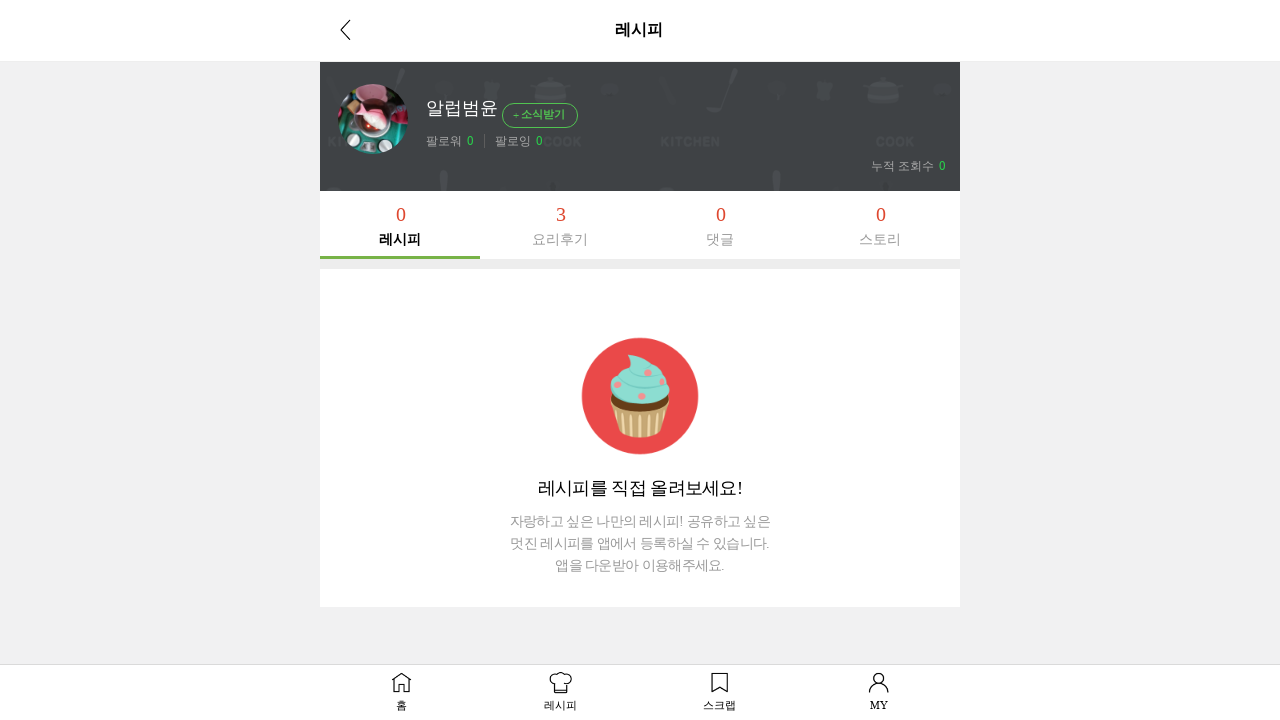

--- FILE ---
content_type: text/html; charset=UTF-8
request_url: https://m.10000recipe.com/profile/recipe.html?uid=jq0fqjw8hq0v5jrlynqeq57j21cd@k&sl=
body_size: 6994
content:
<!DOCTYPE html>
<html lang="ko">
<head>    
<meta charset="utf-8">
<meta http-equiv="X-UA-Compatible" content="IE=Edge" />
<meta name="viewport" content="width=device-width,initial-scale=1.0,minimum-scale=1.0,maximum-scale=1.0">
<meta http-equiv="Pragma" content="no-cache" />
<meta http-equiv="Expires" content="-1" />
<meta property="fb:pages" content="1567451316868458" />
<meta name="description" content="국내 No.1 요리앱, 10만개 이상의 레시피, 편리한 검색, 맛보장 레시피, TV쿡방 레시피, 온라인 최저가 쇼핑, 요리 공모전">
<meta name="keywords" content="">
<meta name="user_id" content='' />
<meta name="google-site-verification" content="3eLg1zfxeZ_oO6oOOsvIxbtcW-FtDsViPVm7-CYOl8w" />
<meta name="p:domain_verify" content="1f5cc8d2183836842bd3db03bc960620"/>
<title>요리를 즐겁게~ 만개의레시피</title>
<meta property="kakao:title" content="요리를 즐겁게~ 만개의레시피" />
<meta property="kakao:description" content="" />
<script>(function(w,d,s,l,i){w[l]=w[l]||[];w[l].push({'gtm.start':
new Date().getTime(),event:'gtm.js'});var f=d.getElementsByTagName(s)[0],
j=d.createElement(s),dl=l!='dataLayer'?'&l='+l:'';j.async=true;j.src=
'https://www.googletagmanager.com/gtm.js?id='+i+dl;f.parentNode.insertBefore(j,f);
})(window,document,'script','dataLayer','GTM-PDPW2LX');</script>    
<link rel="stylesheet" type="text/css" href="https://recipe1.ezmember.co.kr/static/css/mobile_bootstrap_202302062.css" />
    <link rel="stylesheet" type="text/css" href="https://recipe1.ezmember.co.kr/static/css/mobile_recipe_20260129.css" />
<link href="/favicon.ico" rel="shortcut icon" type="image/x-icon" />
<link href="https://recipe1.ezmember.co.kr/img/icons/apple-touch-icon.png" rel="apple-touch-icon" />
<link href="https://recipe1.ezmember.co.kr/img/icons/apple-touch-icon-76x76.png" rel="apple-touch-icon" sizes="76x76" />
<link href="https://recipe1.ezmember.co.kr/img/icons/apple-touch-icon-120x120.png" rel="apple-touch-icon" sizes="120x120" />
<link href="https://recipe1.ezmember.co.kr/img/icons/apple-touch-icon-152x152.png" rel="apple-touch-icon" sizes="152x152" />
<link href="https://recipe1.ezmember.co.kr/img/icons/apple-touch-icon-180x180.png" rel="apple-touch-icon" sizes="180x180" />
<link href="https://recipe1.ezmember.co.kr/img/icons/icon-hires.png" rel="icon" sizes="192x192" />
<link href="https://recipe1.ezmember.co.kr/img/icons/icon-normal.png" rel="icon" sizes="128x128" />
<script type="text/javascript" src="https://recipe1.ezmember.co.kr/static/js/jquery-1.11.2.min.js" charset="utf-8"></script>
<script type="text/javascript" src="//static.criteo.net/js/ld/publishertag.js"></script>
<script type="text/javascript">
// Common Javascript
var _WWW_URL_ = 'https://www.10000recipe.com';
var _IMG_URL_ = 'https://recipe1.ezmember.co.kr';
var _FILE_URL_ = 'https://recipe1.ezmember.co.kr/cache';
var _CURRENT_PAGE_ = 'https://m.10000recipe.com/profile/recipe.html?uid=jq0fqjw8hq0v5jrlynqeq57j21cd%40k';
var _USER_ID_ = '';
</script>
    <!-- LOGGER(TM) TRACKING SCRIPT V.40 FOR logger.co.kr / 39580 : COMBINE TYPE / DO NOT ALTER THIS SCRIPT. -->
    <script type="text/javascript">var _TRK_LID="39580";var _L_TD="ssl.logger.co.kr";var _TRK_CDMN="";</script>
    <script type="text/javascript">var _CDN_DOMAIN = location.protocol == "https:" ? "https://fs.bizspring.net" : "http://fs.bizspring.net";
        (function(b,s){var f=b.getElementsByTagName(s)[0],j=b.createElement(s);j.async=true;j.src='//fs.bizspring.net/fs4/bstrk.1.js';f.parentNode.insertBefore(j,f);})(document,'script');</script>
    <noscript><img alt="Logger Script" width="1" height="1" src="http://ssl.logger.co.kr/tracker.tsp?u=39580&js=N" /></noscript>
    <!-- END OF LOGGER TRACKING SCRIPT -->
    <!-- remove adblocks -->
    <script async src="https://fundingchoicesmessages.google.com/i/pub-1557771002660658?ers=1" nonce="_fDQcfoeJAYbeAl_CXAg1A"></script><script nonce="_fDQcfoeJAYbeAl_CXAg1A">(function() {function signalGooglefcPresent() {if (!window.frames['googlefcPresent']) {if (document.body) {const iframe = document.createElement('iframe'); iframe.style = 'width: 0; height: 0; border: none; z-index: -1000; left: -1000px; top: -1000px;'; iframe.style.display = 'none'; iframe.name = 'googlefcPresent'; document.body.appendChild(iframe);} else {setTimeout(signalGooglefcPresent, 0);}}}signalGooglefcPresent();})();</script>
</head>
<body>
<noscript><iframe src="https://www.googletagmanager.com/ns.html?id=GTM-PDPW2LX"
height="0" width="0" style="display:none;visibility:hidden"></iframe></noscript>    
<script async src="https://pagead2.googlesyndication.com/pagead/js/adsbygoogle.js?client=ca-pub-1557771002660658" crossorigin="anonymous"></script>
<nav class="navbar navbar-default navbar-fixed-top">
	<div class="container">
		<div class="navbar-header">
			<a href="javascript:history.back();"><span class="glyphicon glyphicon-menu-left" aria-hidden="true"></span></a>
			<span class="title">레시피</span>
		</div>
	</div><!-- /container -->
</nav>
<div class="container">
<script>
var curFFstatus = 'follow';
function checkFollowLogin()
{
    return EZ.ATLogin() }

function viewFriendList(follow)
{
    if(!checkFollowLogin()) return ;
    $("#viewFriendModal").modal('show');
    getListFriend(1, follow);
}

function doActFriend(uid,idx, objs, objs2)
{
    if(!checkFollowLogin()) return ;
    if(!objs) objs = 'btnActFriend_';
    if(!objs2) objs2 = 'folFriend_';
    var act = $("#"+objs+idx).attr("fact");
    var mode = (act == "insert") ? "addFriend" : "removeFriend";
    $.ajax({
        type: "GET",
        url: "/profile/ajax.html",
        data: "q_mode="+mode+"&friend="+uid,
        success: function(result) {
            if(result == 'SUCCESS')
            {
                var fact = (act == "insert") ? "delete" : "insert";
                var fval = (act == "insert") ? "소식끊기" : "소식받기";
                var msg = (act == 'insert') ? '님을 소식받기에 추가했습니다.' : '님을 소식받기에서 해제했습니다.';
                $("#"+objs+idx).attr("fact", fact);
                if(idx > 0)
                {
                    $("#"+objs+idx).html(fval);
                                        var uname = $("#"+objs2+idx).text().replace($("#"+objs+idx).text(),'');
                }
                else
                {
                    if(act == "insert") $("#btnActFriend_0").html('<span class="glyphicon glyphicon-minus"></span>소식끊기');
                    else $("#btnActFriend_0").html('<span class="glyphicon glyphicon-plus"></span>소식받기');

                    var uname = "알럽범윤";
                }
                ga('send', 'event', '이웃추가', fval, uname);

                alert(uname+msg);
            }
            else
            {
                alert('처리실패. 잠시후 다시 시도해 주세요.');
            }
        }
    });
}

function getListFriend(page, follow)
{
    $.ajax({
        type: "GET",
        url: "/profile/ajax.html",
        data: "q_mode=getListFriend&page="+page+"&follow="+follow+"&uid=jq0fqjw8hq0v5jrlynqeq57j21cd@k",
        success: function(result) {
            if(result)
            {
                var titleMsg = (follow == "follower") ? "님을 따르는 친구" : "님의 친구";
                $("#friendModalTitle").html("알럽범윤"+titleMsg);
                $("#friendModalList_"+page).html(result);
                curFFstatus = follow;
            }
            else
            {
                alert('조회실패. 잠시후 다시 시도해 주세요.');
            }
        }
    });
}

function doProfileImageSubmit()
{
        alert('자신의 프로필 이미지만 변경할 수 있습니다.');
    return ;
    
    $.ajax({
        type: "POST",
        url: "/profile/ajax.html",
        data: "q_mode=changeProfileImage&profile="+$("#newProfileUrl").val()+"&self_intro="+$("input[name=self_intro]").val(),
        success: function(result) {
            if(result=="SUCCESS")
            {
                self.location.reload();
            }
            else if(result=="NO_PARAM")
            {
                alert('파라미터오류. 다시 확인해 주세요.');
            }
            else if(result=="FILE_ERROR")
            {
                alert('파일 업로드에 오류가 발생했습니다. 다시 확인해 주세요.');
            }
            else
            {
                alert('변경실패. 잠시후 다시 시도해 주세요.');
            }
        }
    });
}

function doDeleteProfileImage()
{
        alert('자신의 프로필이미지만 삭제할 수 있습니다.');
    return ;
        if(confirm('이미지를 삭제할까요?'))
    {
        $.ajax({
            type: "GET",
            url: "/profile/ajax.html",
            data: "q_mode=deleteProfileImage",
            success: function(result) {
                if(result=="SUCCESS")
                {
                    self.location.reload();
                }
                else
                {
                    alert('변경실패. 잠시후 다시 시도해 주세요.');
                }
            }
        });
    }
}

function doDeleteIntro()
{
        alert('자신의 자기소개만 삭제할 수 있습니다.');
    return ;
        if(confirm('자기소개를 삭제할까요?'))
    {
        $.ajax({
            type: "GET",
            url: "/profile/ajax.html",
            data: "q_mode=deleteIntro",
            success: function(result) {
                if(result=="SUCCESS")
                {
                    self.location.reload();
                }
                else
                {
                    alert('변경실패. 잠시후 다시 시도해 주세요.');
                }
            }
        });
    }
}

function doBgImageSubmit()
{
        alert('자신의 배경 이미지만 변경할 수 있습니다.');
    return ;
        if(!$("#newBgUrl").val())
    {
        alert('새 배경 이미지를 올려주세요.');
        return ;
    }

    $.ajax({
        type: "POST",
        url: "/profile/ajax.html",
        data: "q_mode=changeBgImage&profile="+$("#newBgUrl").val(),
        success: function(result) {
            if(result=="SUCCESS")
            {
                self.location.reload();
            }
            else if(result=="NO_PARAM")
            {
                alert('파라미터오류. 다시 확인해 주세요.');
            }
            else if(result=="FILE_ERROR")
            {
                alert('파일 업로드에 오류가 발생했습니다. 다시 확인해 주세요.');
            }
            else
            {
                alert('변경실패. 잠시후 다시 시도해 주세요.');
            }
        }
    });
}

function handlePhotoFiles(e){
    var file_gubun = '';
    var str_num = '';

    if (e.target.files[0].size > (2*1024*1024)) {
        alert("사진은 2MB까지만 허용됩니다.");
        return false;
    }

    $('#submit_btn').attr('type','button').attr('onClick','alert("파일을 올리는 중입니다.");');

    var reader = new FileReader;
    reader.onload = function(evt) {
        var img = new Image();
        img.src = reader.result;
        img.onload = function () {
            var finalFile = reader.result;
            $.ajax({
                beforeSend: function(xhr){
                    xhr.setRequestHeader('Content-Type', 'canvas/upload');
                },
                type: "POST",
                url: "/util/upload_mobile.html",
                data: "canvasData="+finalFile,
                dataType: "json",
                cache: "false",
                processData: false,
                success: function(json) {
                    if(json['result'] == "SUCCESS") {
                        $('#profileSubmitBtn').prop('disabled',false);
                        $("#vProfileImageModalSrc").attr("src",json['url']);
                        $("#newProfileUrl").val(json['url']);
                    } else {
                        alert("처리에 실패하였습니다.");
                    }
                },
                error: function (request,status,error) {
                    //alert('오류가 발생하였습니다.');
                    alert("code:"+request.status+"\n"+"message:"+request.responseText+"\n"+"error:"+error);
                }
            });
        }
    }
    reader.readAsDataURL(e.target.files[0]);
}

function handleBgFiles(e){
    var file_gubun = '';
    var str_num = '';

    if (e.target.files[0].size > (2*1024*1024)) {
        alert("사진은 2MB까지만 허용됩니다.");
        return false;
    }

    $('#submit_btn').attr('type','button').attr('onClick','alert("파일을 올리는 중입니다.");');

    var reader = new FileReader;
    reader.onload = function(evt) {
        var img = new Image();
        img.src = reader.result;
        img.onload = function () {
            var finalFile = reader.result;
            $.ajax({
                beforeSend: function(xhr){
                    xhr.setRequestHeader('Content-Type', 'canvas/upload');
                },
                type: "POST",
                url: "/util/upload_mobile.html",
                data: "canvasData="+finalFile,
                dataType: "json",
                cache: "false",
                processData: false,
                success: function(json) {
                    if(json['result'] == "SUCCESS") {
                        $('#bgSubmitBtn').prop('disabled',false);
                        $("#vBgImageModalSrc").attr("src",json['url']);
                        $("#newBgUrl").val(json['url']);
                    } else {
                        alert("처리에 실패하였습니다.");
                    }
                },
                error: function (request,status,error) {
                    //alert('오류가 발생하였습니다.');
                    alert("code:"+request.status+"\n"+"message:"+request.responseText+"\n"+"error:"+error);
                }
            });
        }
    }
    reader.readAsDataURL(e.target.files[0]);
}

function doProfileSNSSubmit()
{
        alert('자신의 SNS 링크만 변경할 수 있습니다.');
    return ;
    
    $.ajax({
        type: "POST",
        url: "/profile/ajax.html",
        data: $("#snsFrms").serialize(),
        success: function(result) {
            if(result=="SUCCESS")
            {
                self.location.reload();
            }
            else if(result=="NOT_HTTP")
            {
                alert('http:// 또는 https://로 시작하는 링크만 연결 가능합니다.');
            }
            else if(result=="EXCEED")
            {
                alert('링크연결은 5개까지만 가능합니다.');
            }
            else if(result=="DUPLICATE")
            {
                alert('이미 연결된 링크입니다.');
            }
            else if(result=="DUP_SNS")
            {
                alert('같은 종류의 SNS는 한개만 연결할 수 있습니다.');
            }
            else
            {
                alert('변경실패. 잠시후 다시 시도해 주세요.');
            }
        }
    });
}

$(document).ready(function()
{
	    $("#file_1").change(function(e) {
        handlePhotoFiles(e);
    });

    $("input[name=self_intro]").change(function(e) {
        $('#profileSubmitBtn').prop('disabled',false);
    });
});
</script>
<div id="viewFriendModal" class="modal" role="dialog" aria-hidden="true">
  <div class="modal-dialog" style="width:370px">
    <div class="modal-content" style="padding:0;">
      <div class="modal-header">
        <button type="button" class="close" data-dismiss="modal" aria-label="Close"><span aria-hidden="true"><img src="https://recipe1.ezmember.co.kr/img/btn_close.gif" alt="닫기"></span></button>
        <h4 class="modal-title" id="friendModalTitle"></h4>
      </div>
      <div class="modal-body" style="padding:0;">
        <ul class="follw_list" id="friendModalList_1" style="height:420px;overflow:yes;overflow-x:hidden;">
        </ul>
      </div>
    </div>
  </div>
</div>

<input type="hidden" id="newProfileUrl" name="new_profile_url">
    <div id="vProfileImageModal" class="modal in" role="dialog" aria-hidden="false" style="display: none;">
        <div class="modal-dialog">
            <div class="modal-content" style="padding:0;">
                <div class="modal-header">
                    <button type="button" class="close" data-dismiss="modal" aria-label="Close"><span aria-hidden="true"><img src="https://recipe1.ezmember.co.kr/img/btn_close.gif" alt="닫기"></span></button>
                    <h4 class="modal-title">프로필 사진 / 자기소개 편집</h4>
                </div>
                <div class="modal-body" style="padding:30px 0;text-align:center;">
                                        <div style="position: relative;">
                        <div style="position: absolute; width: 200px; left:50%; margin-left: -100px; bottom:-10px;"><a href="javascript:void(0)" onClick="document.getElementById('file_1').click();"><img src="https://recipe1.ezmember.co.kr/img/mobile/2023/btn_pic.png" alt="사진첩" width="60"></a><a href="javascript:void(0)" onClick="doDeleteProfileImage()"><img src="https://recipe1.ezmember.co.kr/img/mobile/2023/btn_del.png" alt="삭제" width="60"></a></div>
                        <img id="vProfileImageModalSrc" src="https://recipe1.ezmember.co.kr/cache/rpf/2017/01/05/8d0c770a8e165f560491d7ab921ba973.803db7761cca9390593adac13f612f63" style="width:200px;height:200px; border-radius: 50%;">
                    </div>
                    <div style="margin-top:10px;">
                        <input type="file" name="file" id="file_1" style="display:none;">
                        <p style="position: relative; padding: 15px 40px 5px;"><a href="javascript:void(0)" onClick="$('#self_intro').val('')" style="position: absolute; top:21px; right:45px;"><img src="https://recipe1.ezmember.co.kr/img/mobile/2022/icon_close2.png" width="22" alt="삭제" style="vertical-align: middle; margin-top: -3px;"></a><input type="text" id="self_intro" name="self_intro" value="" class="input-sm" maxlength="100" style="border: 1px solid #ddd; width: 100%; padding-right:24px;" placeholder="자기소개를 100자 이내로 작성해 주세요."></p>
                        <div style="display: flex; column-gap: 10px; justify-content: center; padding:10px 0 0"><button type="button" onClick="$('#vProfileImageModal').modal('hide')" class="btn_bottom_st2 st2">취소</button><button type="button" class="btn_bottom_st2" onClick="doProfileImageSubmit()">저장</button></div>
                    </div>
                                    </div>
            </div>
        </div>
    </div>

    <div id="vProfileSNSModal" class="modal in" role="dialog" aria-hidden="false" style="display: none;">
        <div class="modal-dialog">
            <div class="modal-content" style="padding:0;">
                <div class="modal-header">
                    <button type="button" class="close" data-dismiss="modal" aria-label="Close"><span aria-hidden="true"><img src="https://recipe1.ezmember.co.kr/img/btn_close.gif" alt="닫기"></span></button>
                    <h4 class="modal-title">개인 SNS 연결</h4>
                </div>
                <div class="modal-body" style="padding:30px;">
                    <form id="snsFrms">
                        <input type="hidden" name="q_mode" value="profileSnsConnect">
                    <div id="snsListAppendDiv"></div>
                    </form>
                    <div id="snsFrmAddBtn" style="margin:0 0 15px; text-align: center;"><button type="button" style="border: 1px solid #bbb; background:#bbb; color: #fff; border-radius:3px; padding:7px 14px 9px 12px; line-height: 1;" onClick="appendSNSForm('','')">+ 추가</button></div>
                    <div style="display: flex; column-gap: 10px; justify-content: center; padding:10px 0 0"><button type="button" onClick="$('#vProfileSNSModal').modal('hide')" class="btn_bottom_st2 st2">취소</button><button type="button" onClick="doProfileSNSSubmit()" class="btn_bottom_st2">저장</button></div>
                </div>
            </div>
        </div>
    </div>
<script>
$(document).ready(function()
{
    $("#file_2").change(function(e) {
        handleBgFiles(e);
    });


        appendSNSForm('','');
    });

var _totFrm = 1;
var _visibleFrm = 1;
function appendSNSForm(seq, urls)
{
    var frm = '';
    frm += '<div id="snsFrm_'+_totFrm+'" style="display: flex; justify-content: space-between; align-items: center; margin-bottom:16px;">';
    frm += '<div style="width:85%;"><input type="text" name="sns_url[]" value="'+urls+'" class="input-sm" style="border: 1px solid #ddd;width:100%;" maxlength="100" placeholder="개인 SNS URL을 입력해주세요."></div>';
    frm += '<a href="javascript:void(0);" onClick="delSNSForm(\''+_totFrm+'\')"><img src="https://recipe1.ezmember.co.kr/img/mobile/2022/icon_close2.png" width="22" alt="삭제"></a></div>';
    _totFrm++;
    _visibleFrm++;
    $("#snsListAppendDiv").append(frm);
    if(_visibleFrm > 5) $("#snsFrmAddBtn").hide();
}

function delSNSForm(inx)
{
    $("#snsFrm_"+inx).remove();
    --_visibleFrm;
    if(_visibleFrm <= 5) $("#snsFrmAddBtn").show();
}
</script>
<script type="text/javascript" src="https://recipe1.ezmember.co.kr/static/js/ez_dialog.min_20160430.js" charset="utf-8"></script>
<input type="hidden" id="newBgUrl" name="new_bg_url">
<div id="vBgImageModal" class="modal" role="dialog" aria-hidden="true">
  <div class="modal-dialog" style="width:320px">
    <div class="modal-content" style="padding:0;">
      <div class="modal-header">
        <button type="button" class="close" data-dismiss="modal" aria-label="Close"><span aria-hidden="true"><img src="https://recipe1.ezmember.co.kr/img/btn_close.gif" alt="닫기"></span></button>
        <h4 class="modal-title">배경 사진 편집</h4>
      </div>
      <div class="modal-body" style="padding:10px;text-align:center;">
        <img id="vBgImageModalSrc" src="https://recipe1.ezmember.co.kr/img/df/brand_top.png" style="max-width:300px;max-height:250px;">
        <div style="margin-top:10px;">
        <input type="file" name="file2" id="file_2" style="display:none;" />
        893 X 400
        <button type="button" onClick="document.getElementById('file_2').click();" class="btn btn-primary">배경 사진 바꾸기</button>
        <button type="button" id="bgSubmitBtn" onClick="doBgImageSubmit()" class="btn btn-primary" disabled="disabled">저장</button>
        </div>
      </div>
    </div>
  </div>
</div>
    <div class="myhome_main2">
        <div class="myhome_pic">
            <div class="myhome_pic_l">
                <a href="/profile/index.html?uid=jq0fqjw8hq0v5jrlynqeq57j21cd@k"><img src="https://recipe1.ezmember.co.kr/cache/rpf/2017/01/05/7f4c9c47528ed8fa5449ca6975af7e761.803db7761cca9390593adac13f612f63"></a>
            </div>
            <div class="myhome_pic_r">
                <p class="pic_r_name">알럽범윤            <button type="button" class="btn btn-default btn-lg" id="btnActFriend_0" fact="insert" onClick="doActFriend('jq0fqjw8hq0v5jrlynqeq57j21cd@k',0)">
                <span class="glyphicon glyphicon-plus"></span>소식받기            </button>
                </p>
                <p class="pic_r_follow">
                <span><a href="/profile/friend.html?uid=jq0fqjw8hq0v5jrlynqeq57j21cd@k&unick=알럽범윤&q_mode=follower">팔로워<b>0</b></a></span>
                <span><a href="/profile/friend.html?uid=jq0fqjw8hq0v5jrlynqeq57j21cd@k&unick=알럽범윤&q_mode=following">팔로잉<b>0</b></a></span>
                </p>
            </div>
        </div>
                <div class="myhome_btm">
            <div class="myhome_link">
                                            </div>
            <p class="pic_r_follow"><span><a href="javascript:void(0)">누적 조회수<b>0</b></a></span></p>
        </div>
    </div>

    <div class="myhome_cont">
        <ul class="my_nav">
            <li class="active"><a href="/profile/recipe.html?uid=jq0fqjw8hq0v5jrlynqeq57j21cd@k&sl="><p class="num">0</p>레시피</a></li>
            <li><a href="/profile/review.html?uid=jq0fqjw8hq0v5jrlynqeq57j21cd@k&sl="><p class="num">3</p>요리후기</a></li>
            <li><a href="/profile/recipe_comment.html?uid=jq0fqjw8hq0v5jrlynqeq57j21cd@k&sl="><p class="num">0</p>댓글</a></li>
            <li><a href="/profile/talk.html?uid=jq0fqjw8hq0v5jrlynqeq57j21cd@k&sl="><p class="num">0</p>스토리</a></li>
        </ul>
            <div class="recipe_list">
        	        <nav class="text-center"><ul class="pagination"></ul></nav>    <div class="result_none"><img src="https://recipe1.ezmember.co.kr/img/none_recipe.png">
        <p>레시피를 직접 올려보세요!</p>
		자랑하고 싶은 나만의 레시피! 공유하고 싶은<br />
		멋진 레시피를 앱에서 등록하실 수 있습니다.<br />
		앱을 다운받아 이용해주세요.<br />
    </div>
    </div><!-- END::myhome_cont (include.html에서 열어놓음) -->
</div><!-- END::container -->
    <div class="footer_nav" style="z-index:21000;">
        <ul>
            <li class="footer_nav_home"><a href="https://m.10000recipe.com/index.html">홈</a></li>
            <li class="footer_nav_rcp"><a href="https://m.10000recipe.com/recipe/home.html"">레시피</a></li>
            <li class="footer_nav_scrap"><a href="https://m.10000recipe.com/scrap/my.html">스크랩</a></li>
            <li class="footer_nav_my"><a href="https://m.10000recipe.com/profile/config.html">MY</a></li>
        </ul>
    </div>



<script type="text/javascript" src="https://recipe1.ezmember.co.kr/static/js/coreutil.min_20170112.js" charset="utf-8"></script>
<script type="text/javascript" src="https://recipe1.ezmember.co.kr/static/js/ui.min_20150609.js" charset="utf-8"></script>
<script>
  (function(i,s,o,g,r,a,m){i['GoogleAnalyticsObject']=r;i[r]=i[r]||function(){
  (i[r].q=i[r].q||[]).push(arguments)},i[r].l=1*new Date();a=s.createElement(o),
  m=s.getElementsByTagName(o)[0];a.async=1;a.src=g;m.parentNode.insertBefore(a,m)
  })(window,document,'script','//www.google-analytics.com/analytics.js','ga');
  ga('create', 'UA-62003031-2', 'auto');

  ga('send', 'pageview');

</script>

<!-- Hotjar Tracking Code for http://www.10000recipe.com -->
<!--script>
    (function(h,o,t,j,a,r){
        h.hj=h.hj||function(){(h.hj.q=h.hj.q||[]).push(arguments)};
        h._hjSettings={hjid:1645508,hjsv:6};
        a=o.getElementsByTagName('head')[0];
        r=o.createElement('script');r.async=1;
        r.src=t+h._hjSettings.hjid+j+h._hjSettings.hjsv;
        a.appendChild(r);
    })(window,document,'https://static.hotjar.com/c/hotjar-','.js?sv=');
</script-->


</body>
</html>

--- FILE ---
content_type: text/html; charset=UTF-8
request_url: https://gu.bizspring.net/p.php?guuid=443570238acf1a747c3921e387070b88&domain=m.10000recipe.com&callback=bizSpring_callback_3296
body_size: 220
content:
bizSpring_callback_3296("j2wXf8285JnDIsfFM0UP3KUENZjHb0qu2Wsh5uqa")

--- FILE ---
content_type: text/html; charset=utf-8
request_url: https://www.google.com/recaptcha/api2/aframe
body_size: 266
content:
<!DOCTYPE HTML><html><head><meta http-equiv="content-type" content="text/html; charset=UTF-8"></head><body><script nonce="aFohMX1VU5Z491ntJ0cNqg">/** Anti-fraud and anti-abuse applications only. See google.com/recaptcha */ try{var clients={'sodar':'https://pagead2.googlesyndication.com/pagead/sodar?'};window.addEventListener("message",function(a){try{if(a.source===window.parent){var b=JSON.parse(a.data);var c=clients[b['id']];if(c){var d=document.createElement('img');d.src=c+b['params']+'&rc='+(localStorage.getItem("rc::a")?sessionStorage.getItem("rc::b"):"");window.document.body.appendChild(d);sessionStorage.setItem("rc::e",parseInt(sessionStorage.getItem("rc::e")||0)+1);localStorage.setItem("rc::h",'1769787460710');}}}catch(b){}});window.parent.postMessage("_grecaptcha_ready", "*");}catch(b){}</script></body></html>

--- FILE ---
content_type: application/javascript; charset=utf-8
request_url: https://fundingchoicesmessages.google.com/f/AGSKWxXrznALLko5KlaXwIGTPC67mfLyOBTaSg009xGvTzc-bmjgnLfM6mMC_zNvNis1ey3nOTlQOo1a6gkQ8ANAnAaQ9G1szoE9NT_yu7MYT47GsSm_34Spc7KC86SgTZQ5mr0OeH_2uzRET2oUbPd6_P1Z1J-AHyMFlZQI8-u-z_9s-uKxplr5z0CG-QwZ/_.net/ad2//sticky_ad._sectionfront_ad./Adsplex-/728_90_
body_size: -1284
content:
window['47fbe7dd-cfad-4d1b-b1d6-f6c1f46df252'] = true;